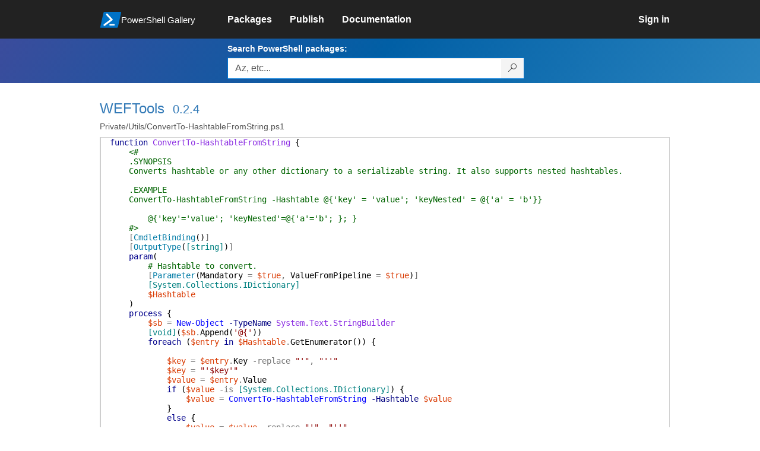

--- FILE ---
content_type: text/html; charset=utf-8
request_url: https://www.powershellgallery.com/packages/WEFTools/0.2.4/Content/Private%5CUtils%5CConvertTo-HashtableFromString.ps1
body_size: 24359
content:
<!DOCTYPE html>
<html lang="en">
<head>
    <meta charset="utf-8" />
    <meta http-equiv="X-UA-Compatible" content="IE=edge">
    <meta name="viewport" content="width=device-width, initial-scale=1">
    
    

    <title>
        PowerShell Gallery
        | Private/Utils/ConvertTo-HashtableFromString.ps1 0.2.4
    </title>

    <link href="/favicon.ico" rel="shortcut icon" type="image/x-icon" />
        <link title="https://www.powershellgallery.com" type="application/opensearchdescription+xml" href="/opensearch.xml" rel="search">

    <link href="/Content/gallery/css/site.min.css?v=N-FMpZ9py63ZO32Sjay59lx-8krWdY3bkLtzeZMpb8w1" rel="stylesheet"/>

    <link href="/Content/gallery/css/branding.css?v=1.2" rel="stylesheet"/>



    <!-- HTML5 shim and Respond.js for IE8 support of HTML5 elements and media queries -->
    <!-- WARNING: Respond.js doesn't work if you view the page via file:// -->
    <!--[if lt IE 9]>
      <script src="https://oss.maxcdn.com/html5shiv/3.7.3/html5shiv.min.js"></script>
      <script src="https://oss.maxcdn.com/respond/1.4.2/respond.min.js"></script>
    <![endif]-->

    

    
    
    
                <!-- Telemetry -->
            <script type="text/javascript">
                var appInsights = window.appInsights || function (config) {
                    function s(config) {
                        t[config] = function () {
                            var i = arguments;
                            t.queue.push(function () { t[config].apply(t, i) })
                        }
                    }

                    var t = { config: config }, r = document, f = window, e = "script", o = r.createElement(e), i, u;
                    for (o.src = config.url || "//az416426.vo.msecnd.net/scripts/a/ai.0.js", r.getElementsByTagName(e)[0].parentNode.appendChild(o), t.cookie = r.cookie, t.queue = [], i = ["Event", "Exception", "Metric", "PageView", "Trace"]; i.length;) s("track" + i.pop());
                    return config.disableExceptionTracking || (i = "onerror", s("_" + i), u = f[i], f[i] = function (config, r, f, e, o) {
                        var s = u && u(config, r, f, e, o);
                        return s !== !0 && t["_" + i](config, r, f, e, o), s
                    }), t
                }({
                    instrumentationKey: '50d4abc3-17d3-4a1b-8361-2d1e9ca8f6d5',
                    samplingPercentage: 100
                });

                window.appInsights = appInsights;
                appInsights.trackPageView();
            </script>

        <script type="text/javascript">

        window.addEventListener('DOMContentLoaded', () => {
            const tabs = document.querySelectorAll('[role="tab"]');
            const tabList = document.querySelector('[role="tablist"]');

            // Add a click event handler to each tab
            tabs.forEach((tab) => {
                tab.addEventListener('click', changeTabs);
            });

            // Enable arrow navigation between tabs in the tab list
            let tabFocus = 0;

            tabList?.addEventListener('keydown', (e) => {
                // Move right
                if (e.keyCode === 39 || e.keyCode === 37) {
                    tabs[tabFocus].setAttribute('tabindex', -1);
                    if (e.keyCode === 39) {
                        tabFocus++;
                        // If we're at the end, go to the start
                        if (tabFocus >= tabs.length) {
                            tabFocus = 0;
                        }
                        // Move left
                    } else if (e.keyCode === 37) {
                        tabFocus--;
                        // If we're at the start, move to the end
                        if (tabFocus < 0) {
                            tabFocus = tabs.length - 1;
                        }
                    }

                    tabs[tabFocus].setAttribute('tabindex', 0);
                    tabs[tabFocus].focus();
                }
            });
        });

        function changeTabs(e) {
            const target = e.target;
            const parent = target.parentNode;
            const grandparent = parent.parentNode;

            // Remove all current selected tabs
            parent
                .querySelectorAll('[aria-selected="true"]')
                .forEach((t) => t.setAttribute('aria-selected', false));

            // Set this tab as selected
            target.setAttribute('aria-selected', true);

            // Hide all tab panels
            grandparent
                .querySelectorAll('[role="tabpanel"]')
                .forEach((p) => p.setAttribute('hidden', true));

            // Show the selected panel
            grandparent.parentNode
                .querySelector(`#${target.getAttribute('aria-controls')}`)
                .removeAttribute('hidden');
        }
    </script>

</head>
<body>
    





<nav class="navbar navbar-inverse">
    <div class="container">
        <div class="row">
            <div class="col-sm-12 text-center">
                <a href="#" id="skipToContent" class="showOnFocus" title="Skip To Content">Skip To Content</a>
            </div>
        </div>
        <div class="row">
            <div class="col-sm-offset-1 col-sm-2">
                <div class="navbar-header">
                    <a href="/" class="nvabar-header-aLink">
                        <div class="navbar-logo-container">
                            <img class="navbar-logo img-responsive" alt="PowerShell Gallery Home"
                             src="/Content/Images/Branding/psgallerylogo.svg"
                                 onerror="this.src='https://powershellgallery.com/Content/Images/Branding/psgallerylogo-whiteinlay.png'; this.onerror = null;"
 />
                            <p class="navbar-logo-text">PowerShell Gallery</p>
                        </div>
                    </a>
                    <button type="button" class="navbar-toggle collapsed" data-toggle="collapse" data-target="#navbar" aria-controls="navbar" title="Open Main Menu and profile dropdown">
                        <span class="sr-only">Toggle navigation</span>
                        <span class="icon-bar"></span>
                        <span class="icon-bar"></span>
                        <span class="icon-bar"></span>
                    </button>
                </div>
            </div>
            <div class="col-sm-12 col-md-8 special-margin-left">
                <div id="navbar" class="navbar-collapse collapse" aria-label="Navigation Bar">
                    <table>
                        <tr>
                            <td colspan="3">
                                <ul class="nav navbar-nav" role="list">
                                        <li class="">
        <a role="link" href="/packages" target="" aria-label="Packages">
            <span aria-hidden="true">Packages</span>
        </a>
    </li>

                                        <li class="">
        <a role="link" href="/packages/manage/upload" target="" aria-label="Publish">
            <span aria-hidden="true">Publish</span>
        </a>
    </li>

                                                                            <li class="">
        <a role="link" href="https://go.microsoft.com/fwlink/?LinkID=825202&amp;clcid=0x409" target="_blank" aria-label="Documentation">
            <span aria-hidden="true">Documentation</span>
        </a>
    </li>

                                </ul>
                            </td>
                            <td colspan="1" class="td-align-topright">
                                    <div class="nav navbar-nav navbar-right">
    <li class="">
        <a role="link" href="/users/account/LogOn?returnUrl=%2Fpackages%2FWEFTools%2F0.2.4%2FContent%2FPrivate%2FUtils%2FConvertTo-HashtableFromString.ps1" target="" aria-label="Sign in">
            <span aria-hidden="true">Sign in</span>
        </a>
    </li>
                                    </div>
                            </td>
                        </tr>
                    </table>
                </div>
            </div>
        </div>
    </div>

        <div class="container-fluid search-container">
            <div class="row" id="search-row">
                <form aria-label="Package search bar" action="/packages" method="get">
                    <div class="container">
                        <div class="row">
                            <div class="col-sm-offset-1 col-sm-2"></div>
                            <div class="col-sm-12 col-md-8">
                                <div class="form-group special-margin-left">
                                    <label for="search">Search PowerShell packages:</label>
<div class="input-group"  role="presentation">
    <input name="q" type="text" class="form-control ms-borderColor-blue search-box" id="search" aria-label="Enter packages to search, use the arrow keys to autofill."
           placeholder="Az, etc..." autocomplete="on"
           value=""
           />
    <span class="input-group-btn">
        <button class="btn btn-default btn-search ms-borderColor-blue ms-borderColor-blue--hover" type="submit"
                title="Search PowerShell packages" aria-label="Search PowerShell packages">
            <span class="ms-Icon ms-Icon--Search" aria-hidden="true"></span>
        </button>
    </span>
</div>

                                    <div id="autocomplete-results-container" class="text-left" tabindex="0"></div>

<script type="text/html" id="autocomplete-results-row">
    <!-- ko if: $data -->
    <!-- ko if: $data.PackageRegistration -->
    <div class="col-sm-4 autocomplete-row-id autocomplete-row-data">
        <span data-bind="attr: { id: 'autocomplete-result-id-' + $data.PackageRegistration.Id, title: $data.PackageRegistration.Id }, text: $data.PackageRegistration.Id"></span>
    </div>
    <div class="col-sm-4 autocomplete-row-downloadcount text-right autocomplete-row-data">
        <span data-bind="text: $data.DownloadCount + ' downloads'"></span>
    </div>
    <div class="col-sm-4 autocomplete-row-owners text-left autocomplete-row-data">
        <span data-bind="text: $data.OwnersString + ' '"></span>
    </div>
    <!-- /ko -->
    <!-- ko ifnot: $data.PackageRegistration -->
    <div class="col-sm-12 autocomplete-row-id autocomplete-row-data">
        <span data-bind="attr: { id: 'autocomplete-result-id-' + $data, title: $data  }, text: $data"></span>
    </div>
    <!-- /ko -->
    <!-- /ko -->
</script>

<script type="text/html" id="autocomplete-results-template">
    <!-- ko if: $data.data.length > 0 -->
    <div data-bind="foreach: $data.data" id="autocomplete-results-list">
        <a data-bind="attr: { id: 'autocomplete-result-row-' + $data, href: '/packages/' + $data, title: $data }" tabindex="-1">
            <div data-bind="attr:{ id: 'autocomplete-container-' + $data }" class="autocomplete-results-row">
            </div>
        </a>
    </div>
    <!-- /ko -->
</script>

                                </div>
                            </div>
                        </div>
                    </div>
                </form>
            </div>
        </div>
</nav>





    <div id="skippedToContent">
        

<div role="main" class="container page-display-filecontent">
    <div class="row package-page-heading">
        <div class="col-xs-12 col-sm-offset-1 col-sm-10">
            <h1><a href="/packages/WEFTools/">WEFTools</a></h1>
            <h4><a href="/packages/WEFTools/0.2.4"> 0.2.4</a></h4>
        </div>
    </div>
    <div class="row package-page-MoreInfo">
        <div class="col-xs-12 col-sm-offset-1 col-sm-10">
            <h3>Private/Utils/ConvertTo-HashtableFromString.ps1</h3>
        </div>
    </div>

    <div class="row">
        <div class="col-xs-12 col-sm-offset-1 col-sm-10 div-fileContentDisplay">          
            <div class="row fileContentDisplay">
                <table class="fileContentDisplay-table">
                    <tbody>
                        <tr>
                            <td class="fileContent col-sm-10">
                                <span style='color:#00008B'>function</span><span style='color:#000000'>&nbsp;</span><span style='color:#8A2BE2'>ConvertTo-HashtableFromString</span><span style='color:#000000'>&nbsp;</span><span style='color:#000000'>{</span><br />
<span style='color:#000000'>&nbsp;&nbsp;&nbsp;&nbsp;</span><span style='color:#006400'>&lt;#<BR />
&nbsp;&nbsp;&nbsp;&nbsp;.SYNOPSIS<BR />
&nbsp;&nbsp;&nbsp;&nbsp;Converts hashtable or any other dictionary to a serializable string. It also supports nested hashtables.<BR />
<BR />
&nbsp;&nbsp;&nbsp;&nbsp;.EXAMPLE<BR />
&nbsp;&nbsp;&nbsp;&nbsp;ConvertTo-HashtableFromString -Hashtable @{&#39;key&#39; = &#39;value&#39;; &#39;keyNested&#39; = @{&#39;a&#39; = &#39;b&#39;}}<BR />
<BR />
&nbsp;&nbsp;&nbsp;&nbsp;&nbsp;&nbsp;&nbsp;&nbsp;@{&#39;key&#39;=&#39;value&#39;; &#39;keyNested&#39;=@{&#39;a&#39;=&#39;b&#39;; }; }<BR />
&nbsp;&nbsp;&nbsp;&nbsp;#&gt;</span><br />
<span style='color:#000000'>&nbsp;&nbsp;&nbsp;&nbsp;</span><span style='color:#737373'>[</span><span style='color:#007BA6'>CmdletBinding</span><span style='color:#000000'>(</span><span style='color:#000000'>)</span><span style='color:#737373'>]</span><br />
<span style='color:#000000'>&nbsp;&nbsp;&nbsp;&nbsp;</span><span style='color:#737373'>[</span><span style='color:#007BA6'>OutputType</span><span style='color:#000000'>(</span><span style='color:#008080'>[string]</span><span style='color:#000000'>)</span><span style='color:#737373'>]</span><br />
<span style='color:#000000'>&nbsp;&nbsp;&nbsp;&nbsp;</span><span style='color:#00008B'>param</span><span style='color:#000000'>(</span><br />
<span style='color:#000000'>&nbsp;&nbsp;&nbsp;&nbsp;&nbsp;&nbsp;&nbsp;&nbsp;</span><span style='color:#006400'># Hashtable to convert.</span><br />
<span style='color:#000000'>&nbsp;&nbsp;&nbsp;&nbsp;&nbsp;&nbsp;&nbsp;&nbsp;</span><span style='color:#737373'>[</span><span style='color:#007BA6'>Parameter</span><span style='color:#000000'>(</span><span style='color:#000000'>Mandatory</span><span style='color:#000000'>&nbsp;</span><span style='color:#737373'>=</span><span style='color:#000000'>&nbsp;</span><span style='color:#D93900'>$true</span><span style='color:#737373'>,</span><span style='color:#000000'>&nbsp;</span><span style='color:#000000'>ValueFromPipeline</span><span style='color:#000000'>&nbsp;</span><span style='color:#737373'>=</span><span style='color:#000000'>&nbsp;</span><span style='color:#D93900'>$true</span><span style='color:#000000'>)</span><span style='color:#737373'>]</span><br />
<span style='color:#000000'>&nbsp;&nbsp;&nbsp;&nbsp;&nbsp;&nbsp;&nbsp;&nbsp;</span><span style='color:#008080'>[System.Collections.IDictionary]</span><br />
<span style='color:#000000'>&nbsp;&nbsp;&nbsp;&nbsp;&nbsp;&nbsp;&nbsp;&nbsp;</span><span style='color:#D93900'>$Hashtable</span><br />
<span style='color:#000000'>&nbsp;&nbsp;&nbsp;&nbsp;</span><span style='color:#000000'>)</span><br />
<span style='color:#000000'>&nbsp;&nbsp;&nbsp;&nbsp;</span><span style='color:#00008B'>process</span><span style='color:#000000'>&nbsp;</span><span style='color:#000000'>{</span><br />
<span style='color:#000000'>&nbsp;&nbsp;&nbsp;&nbsp;&nbsp;&nbsp;&nbsp;&nbsp;</span><span style='color:#D93900'>$sb</span><span style='color:#000000'>&nbsp;</span><span style='color:#737373'>=</span><span style='color:#000000'>&nbsp;</span><span style='color:#0000FF'>New-Object</span><span style='color:#000000'>&nbsp;</span><span style='color:#000080'>-TypeName</span><span style='color:#000000'>&nbsp;</span><span style='color:#8A2BE2'>System.Text.StringBuilder</span><br />
<span style='color:#000000'>&nbsp;&nbsp;&nbsp;&nbsp;&nbsp;&nbsp;&nbsp;&nbsp;</span><span style='color:#008080'>[void]</span><span style='color:#000000'>(</span><span style='color:#D93900'>$sb</span><span style='color:#737373'>.</span><span style='color:#000000'>Append</span><span style='color:#000000'>(</span><span style='color:#8B0000'>&#39;@{&#39;</span><span style='color:#000000'>)</span><span style='color:#000000'>)</span><br />
<span style='color:#000000'>&nbsp;&nbsp;&nbsp;&nbsp;&nbsp;&nbsp;&nbsp;&nbsp;</span><span style='color:#00008B'>foreach</span><span style='color:#000000'>&nbsp;</span><span style='color:#000000'>(</span><span style='color:#D93900'>$entry</span><span style='color:#000000'>&nbsp;</span><span style='color:#00008B'>in</span><span style='color:#000000'>&nbsp;</span><span style='color:#D93900'>$Hashtable</span><span style='color:#737373'>.</span><span style='color:#000000'>GetEnumerator</span><span style='color:#000000'>(</span><span style='color:#000000'>)</span><span style='color:#000000'>)</span><span style='color:#000000'>&nbsp;</span><span style='color:#000000'>{</span><br />
<br />
<span style='color:#000000'>&nbsp;&nbsp;&nbsp;&nbsp;&nbsp;&nbsp;&nbsp;&nbsp;&nbsp;&nbsp;&nbsp;&nbsp;</span><span style='color:#D93900'>$key</span><span style='color:#000000'>&nbsp;</span><span style='color:#737373'>=</span><span style='color:#000000'>&nbsp;</span><span style='color:#D93900'>$entry</span><span style='color:#737373'>.</span><span style='color:#000000'>Key</span><span style='color:#000000'>&nbsp;</span><span style='color:#737373'>-replace</span><span style='color:#000000'>&nbsp;</span><span style='color:#8B0000'>&quot;&#39;&quot;</span><span style='color:#737373'>,</span><span style='color:#000000'>&nbsp;</span><span style='color:#8B0000'>&quot;&#39;&#39;&quot;</span><br />
<span style='color:#000000'>&nbsp;&nbsp;&nbsp;&nbsp;&nbsp;&nbsp;&nbsp;&nbsp;&nbsp;&nbsp;&nbsp;&nbsp;</span><span style='color:#D93900'>$key</span><span style='color:#000000'>&nbsp;</span><span style='color:#737373'>=</span><span style='color:#000000'>&nbsp;</span><span style='color:#8B0000'>&quot;&#39;$key&#39;&quot;</span><br />
<span style='color:#000000'>&nbsp;&nbsp;&nbsp;&nbsp;&nbsp;&nbsp;&nbsp;&nbsp;&nbsp;&nbsp;&nbsp;&nbsp;</span><span style='color:#D93900'>$value</span><span style='color:#000000'>&nbsp;</span><span style='color:#737373'>=</span><span style='color:#000000'>&nbsp;</span><span style='color:#D93900'>$entry</span><span style='color:#737373'>.</span><span style='color:#000000'>Value</span><br />
<span style='color:#000000'>&nbsp;&nbsp;&nbsp;&nbsp;&nbsp;&nbsp;&nbsp;&nbsp;&nbsp;&nbsp;&nbsp;&nbsp;</span><span style='color:#00008B'>if</span><span style='color:#000000'>&nbsp;</span><span style='color:#000000'>(</span><span style='color:#D93900'>$value</span><span style='color:#000000'>&nbsp;</span><span style='color:#737373'>-is</span><span style='color:#000000'>&nbsp;</span><span style='color:#008080'>[System.Collections.IDictionary]</span><span style='color:#000000'>)</span><span style='color:#000000'>&nbsp;</span><span style='color:#000000'>{</span><br />
<span style='color:#000000'>&nbsp;&nbsp;&nbsp;&nbsp;&nbsp;&nbsp;&nbsp;&nbsp;&nbsp;&nbsp;&nbsp;&nbsp;&nbsp;&nbsp;&nbsp;&nbsp;</span><span style='color:#D93900'>$value</span><span style='color:#000000'>&nbsp;</span><span style='color:#737373'>=</span><span style='color:#000000'>&nbsp;</span><span style='color:#0000FF'>ConvertTo-HashtableFromString</span><span style='color:#000000'>&nbsp;</span><span style='color:#000080'>-Hashtable</span><span style='color:#000000'>&nbsp;</span><span style='color:#D93900'>$value</span><br />
<span style='color:#000000'>&nbsp;&nbsp;&nbsp;&nbsp;&nbsp;&nbsp;&nbsp;&nbsp;&nbsp;&nbsp;&nbsp;&nbsp;</span><span style='color:#000000'>}</span><br />
<span style='color:#000000'>&nbsp;&nbsp;&nbsp;&nbsp;&nbsp;&nbsp;&nbsp;&nbsp;&nbsp;&nbsp;&nbsp;&nbsp;</span><span style='color:#00008B'>else</span><span style='color:#000000'>&nbsp;</span><span style='color:#000000'>{</span><br />
<span style='color:#000000'>&nbsp;&nbsp;&nbsp;&nbsp;&nbsp;&nbsp;&nbsp;&nbsp;&nbsp;&nbsp;&nbsp;&nbsp;&nbsp;&nbsp;&nbsp;&nbsp;</span><span style='color:#D93900'>$value</span><span style='color:#000000'>&nbsp;</span><span style='color:#737373'>=</span><span style='color:#000000'>&nbsp;</span><span style='color:#D93900'>$value</span><span style='color:#000000'>&nbsp;</span><span style='color:#737373'>-replace</span><span style='color:#000000'>&nbsp;</span><span style='color:#8B0000'>&quot;&#39;&quot;</span><span style='color:#737373'>,</span><span style='color:#000000'>&nbsp;</span><span style='color:#8B0000'>&quot;&#39;&#39;&quot;</span><br />
<span style='color:#000000'>&nbsp;&nbsp;&nbsp;&nbsp;&nbsp;&nbsp;&nbsp;&nbsp;&nbsp;&nbsp;&nbsp;&nbsp;&nbsp;&nbsp;&nbsp;&nbsp;</span><span style='color:#D93900'>$value</span><span style='color:#000000'>&nbsp;</span><span style='color:#737373'>=</span><span style='color:#000000'>&nbsp;</span><span style='color:#8B0000'>&quot;&#39;$value&#39;&quot;</span><br />
<span style='color:#000000'>&nbsp;&nbsp;&nbsp;&nbsp;&nbsp;&nbsp;&nbsp;&nbsp;&nbsp;&nbsp;&nbsp;&nbsp;</span><span style='color:#000000'>}</span><br />
<br />
<span style='color:#000000'>&nbsp;&nbsp;&nbsp;&nbsp;&nbsp;&nbsp;&nbsp;&nbsp;&nbsp;&nbsp;&nbsp;&nbsp;</span><span style='color:#008080'>[void]</span><span style='color:#000000'>(</span><span style='color:#D93900'>$sb</span><span style='color:#737373'>.</span><span style='color:#000000'>Append</span><span style='color:#000000'>(</span><span style='color:#8B0000'>&quot;$key=$value; &quot;</span><span style='color:#000000'>)</span><span style='color:#000000'>)</span><br />
<span style='color:#000000'>&nbsp;&nbsp;&nbsp;&nbsp;&nbsp;&nbsp;&nbsp;&nbsp;</span><span style='color:#000000'>}</span><br />
<span style='color:#000000'>&nbsp;&nbsp;&nbsp;&nbsp;&nbsp;&nbsp;&nbsp;&nbsp;</span><span style='color:#008080'>[void]</span><span style='color:#000000'>(</span><span style='color:#D93900'>$sb</span><span style='color:#737373'>.</span><span style='color:#000000'>Append</span><span style='color:#000000'>(</span><span style='color:#8B0000'>&#39;}&#39;</span><span style='color:#000000'>)</span><span style='color:#000000'>)</span><br />
<span style='color:#000000'>&nbsp;&nbsp;&nbsp;&nbsp;&nbsp;&nbsp;&nbsp;&nbsp;</span><span style='color:#00008B'>return</span><span style='color:#000000'>&nbsp;</span><span style='color:#D93900'>$sb</span><span style='color:#737373'>.</span><span style='color:#000000'>ToString</span><span style='color:#000000'>(</span><span style='color:#000000'>)</span><br />
<span style='color:#000000'>&nbsp;&nbsp;&nbsp;&nbsp;</span><span style='color:#000000'>}</span><br />
<span style='color:#000000'>}</span>
                            </td>
                        </tr>
                    </tbody>
                </table>
            </div>
        </div>
    </div>
</div>
    </div>
    <footer class="footer">
    <div class="container footer-container" >
        <div class="row">
            <div class="hidden-xs footer-heading">
            </div>
        </div>
        <div class="row">
            <div class="col-sm-offset-1 col-sm-1 footer-heading">
                <span><a href="/policies/Contact">Contact Us</a></span>
            </div>
            <div class="col-sm-1 footer-heading">
                <span><a href="/policies/Terms">Terms of Use</a></span>
            </div>
            <div class="col-sm-1 footer-heading">
                <span><a href="https://go.microsoft.com/fwlink/?LinkId=521839">Privacy Policy</a></span>
            </div>
            <div class="col-sm-1 footer-heading">
                <span><a href="https://aka.ms/psgallery-status/">Gallery Status</a></span>
            </div>
            <div class="col-sm-1 footer-heading">
                <span><a href="https://github.com/PowerShell/PowerShellGallery/issues">Feedback</a></span>
            </div>
            <div class="col-sm-1 footer-heading">
                <span><a href="https://aka.ms/PSGalleryPreviewFAQ">FAQs</a></span>
            </div>
            <div class="col-sm-4 footer-heading">
                <span class="footer-heading-last">&copy; 2026 Microsoft Corporation</span>
            </div>
        </div>  
    </div>
</footer>

    <script src="/Scripts/gallery/site.min.js?v=s-Nycwu4c-T9eVJC1tGlnrSh8SDtsEN_92Vs4B72tZk1"></script>

    
</body>
</html>
